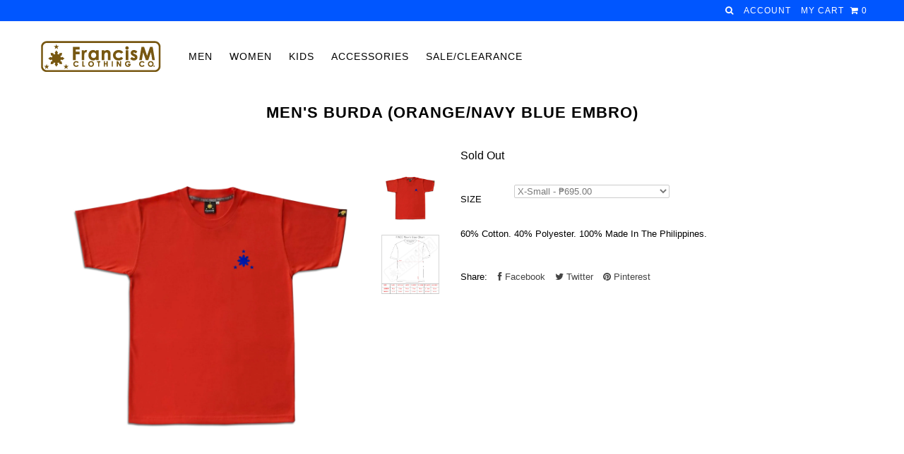

--- FILE ---
content_type: text/html; charset=utf-8
request_url: https://www.francismclothing.com/products/mens-burda-orange-navy-blue-embro
body_size: 15547
content:
<!DOCTYPE html>
<!--[if lt IE 7 ]><html class="ie ie6" lang="en"> <![endif]-->
<!--[if IE 7 ]><html class="ie ie7" lang="en"> <![endif]-->
<!--[if IE 8 ]><html class="ie ie8" lang="en"> <![endif]-->
<!--[if (gte IE 9)|!(IE)]><!--><html lang="en"> <!--<![endif]-->
<head>


  <meta charset="utf-8" />

    
  
  <link href='//fonts.googleapis.com/css?family=Arvo:400,700' rel='stylesheet' type='text/css'>
    

  
  
  <link href='//fonts.googleapis.com/css?family=Glegoo' rel='stylesheet' type='text/css'>
  

  
  
  <link href='//fonts.googleapis.com/css?family=Lato:300,400,700' rel='stylesheet' type='text/css'>
    

  
  
  <link href='//fonts.googleapis.com/css?family=Lobster' rel='stylesheet' type='text/css'>
     

  
  
  <link href='//fonts.googleapis.com/css?family=Lobster+Two:400,700' rel='stylesheet' type='text/css'>
     

  
  
  <link href='//fonts.googleapis.com/css?family=Montserrat:400,700' rel='stylesheet' type='text/css'>
    

  
  
  <link href='//fonts.googleapis.com/css?family=Noticia+Text:400,700' rel='stylesheet' type='text/css'>
       

  
  
  <link href='//fonts.googleapis.com/css?family=Open+Sans:400,300,700' rel='stylesheet' type='text/css'>
    

  
  
  <link href='//fonts.googleapis.com/css?family=Open+Sans+Condensed:300,700' rel='stylesheet' type='text/css'>
  

  
  
  <link href='//fonts.googleapis.com/css?family=Oswald:400,300,700' rel='stylesheet' type='text/css'>
  

  
  
  <link href='//fonts.googleapis.com/css?family=PT+Sans:400,700' rel='stylesheet' type='text/css'>
      

  
  
  <link href='//fonts.googleapis.com/css?family=PT+Sans+Narrow:400,700' rel='stylesheet' type='text/css'>
   

  
  
  <link href='//fonts.googleapis.com/css?family=Questrial' rel='stylesheet' type='text/css'>
     

  
  
  <link href='//fonts.googleapis.com/css?family=Raleway:400,300,700' rel='stylesheet' type='text/css'>
      

  
  
  <link href='http://fonts.googleapis.com/css?family=Roboto:400,500,300' rel='stylesheet' type='text/css'>
   

  
  
  <link href='http://fonts.googleapis.com/css?family=Josefin+Sans:400,600,700,300' rel='stylesheet' type='text/css'>
   

  
  
  <link href='http://fonts.googleapis.com/css?family=Source+Sans+Pro:400,600,300,700' rel='stylesheet' type='text/css'>
   
  

<meta property="og:type" content="product">
<meta property="og:title" content="Men&#39;s Burda (Orange/Navy Blue Embro)">
<meta property="og:url" content="https://www.francismclothing.com/products/mens-burda-orange-navy-blue-embro">
<meta property="og:description" content="60% Cotton. 40% Polyester. 100% Made In The Philippines.">

<meta property="og:image" content="http://www.francismclothing.com/cdn/shop/products/275165958_489646779318251_5348272135228260150_n_grande.jpg?v=1675324559">
<meta property="og:image:secure_url" content="https://www.francismclothing.com/cdn/shop/products/275165958_489646779318251_5348272135228260150_n_grande.jpg?v=1675324559">

<meta property="og:image" content="http://www.francismclothing.com/cdn/shop/products/menssizechart2020_6d918f93-3d15-442c-8db4-05d660f21b6c_grande.jpg?v=1675324559">
<meta property="og:image:secure_url" content="https://www.francismclothing.com/cdn/shop/products/menssizechart2020_6d918f93-3d15-442c-8db4-05d660f21b6c_grande.jpg?v=1675324559">

<meta property="og:price:amount" content="695.00">
<meta property="og:price:currency" content="PHP">

<meta property="og:site_name" content="FrancisM Clothing Company">



<meta name="twitter:card" content="summary">


<meta name="twitter:site" content="@FMCC_">


<meta name="twitter:title" content="Men&#39;s Burda (Orange/Navy Blue Embro)">
<meta name="twitter:description" content="60% Cotton. 40% Polyester. 100% Made In The Philippines.">
<meta name="twitter:image" content="https://www.francismclothing.com/cdn/shop/products/275165958_489646779318251_5348272135228260150_n_large.jpg?v=1675324559">
<meta name="twitter:image:width" content="480">
<meta name="twitter:image:height" content="480">


  <!-- Basic Page Needs
================================================== -->

  <title>
    Men&#39;s Burda (Orange/Navy Blue Embro) &ndash; FrancisM Clothing Company
  </title>
  
  <meta name="description" content="60% Cotton. 40% Polyester. 100% Made In The Philippines." />
  
  <link rel="canonical" href="https://www.francismclothing.com/products/mens-burda-orange-navy-blue-embro" />


  <!-- CSS
================================================== -->

  <link href="//www.francismclothing.com/cdn/shop/t/7/assets/stylesheet.css?v=148745612740268196681734507189" rel="stylesheet" type="text/css" media="all" />
  <link href="//www.francismclothing.com/cdn/shop/t/7/assets/custom.css?v=111603181540343972631475215758" rel="stylesheet" type="text/css" media="all" />
  <link href="//www.francismclothing.com/cdn/shop/t/7/assets/jquery.fs.selecter.css?v=45974897476158651341475215758" rel="stylesheet" type="text/css" media="all" />
  <link href="//www.francismclothing.com/cdn/shop/t/7/assets/font-awesome.css?v=56740405129602268521475215748" rel="stylesheet" type="text/css" media="all" />
  <link href="//www.francismclothing.com/cdn/shop/t/7/assets/queries.css?v=37663645954303274361477398698" rel="stylesheet" type="text/css" media="all" />
  <link href="//www.francismclothing.com/cdn/shop/t/7/assets/jquery.fancybox.css?v=17282548205603854811761099791" rel="stylesheet" type="text/css" media="all" />

  <!--[if IE 8 ]><link href="//www.francismclothing.com/cdn/shop/t/7/assets/ie8.css?v=83283943113059592831475215758" rel="stylesheet" type="text/css" media="all" /><![endif]-->

  <!--[if IE 7]>
<link href="//www.francismclothing.com/cdn/shop/t/7/assets/font-awesome-ie7.css?v=111952797986497000111475215747" rel="stylesheet" type="text/css" media="all" />
<![endif]-->

  <!-- JS
================================================== -->

  <script src="//ajax.googleapis.com/ajax/libs/jquery/1.10.2/jquery.min.js"></script>
  <script src="//www.francismclothing.com/cdn/shop/t/7/assets/theme.js?v=115616605655515942871475215759" type="text/javascript"></script> 
  <script src="//www.francismclothing.com/cdn/shopifycloud/storefront/assets/themes_support/option_selection-b017cd28.js" type="text/javascript"></script>  
  <script src="//www.francismclothing.com/cdn/shop/t/7/assets/jquery.fs.selecter.min.js?v=120738907725164342901475215751" type="text/javascript"></script>  

  

  
  <script src="//www.francismclothing.com/cdn/shop/t/7/assets/jquery.bxslider.min.js?v=80356390565452539891475215750" type="text/javascript"></script>
  

  <script src="//www.francismclothing.com/cdn/shop/t/7/assets/instafeed.js?v=120740920758463620701475215750" type="text/javascript"></script>


  <!--[if lt IE 9]>
<script src="//html5shim.googlecode.com/svn/trunk/html5.js"></script>
<![endif]-->

  <meta name="viewport" content="width=device-width, initial-scale=1">

  <!-- Favicons
================================================== -->

  <link rel="shortcut icon" href="//www.francismclothing.com/cdn/shop/t/7/assets/favicon.png?v=42291191269340692971475216872">

  

  <script>window.performance && window.performance.mark && window.performance.mark('shopify.content_for_header.start');</script><meta id="shopify-digital-wallet" name="shopify-digital-wallet" content="/948572/digital_wallets/dialog">
<meta name="shopify-checkout-api-token" content="9971744ed00a6d243a40997f8d2b0da1">
<meta id="in-context-paypal-metadata" data-shop-id="948572" data-venmo-supported="false" data-environment="production" data-locale="en_US" data-paypal-v4="true" data-currency="PHP">
<link rel="alternate" type="application/json+oembed" href="https://www.francismclothing.com/products/mens-burda-orange-navy-blue-embro.oembed">
<script async="async" src="/checkouts/internal/preloads.js?locale=en-PH"></script>
<script id="shopify-features" type="application/json">{"accessToken":"9971744ed00a6d243a40997f8d2b0da1","betas":["rich-media-storefront-analytics"],"domain":"www.francismclothing.com","predictiveSearch":true,"shopId":948572,"locale":"en"}</script>
<script>var Shopify = Shopify || {};
Shopify.shop = "fmcc.myshopify.com";
Shopify.locale = "en";
Shopify.currency = {"active":"PHP","rate":"1.0"};
Shopify.country = "PH";
Shopify.theme = {"name":"Icon","id":159161160,"schema_name":null,"schema_version":null,"theme_store_id":null,"role":"main"};
Shopify.theme.handle = "null";
Shopify.theme.style = {"id":null,"handle":null};
Shopify.cdnHost = "www.francismclothing.com/cdn";
Shopify.routes = Shopify.routes || {};
Shopify.routes.root = "/";</script>
<script type="module">!function(o){(o.Shopify=o.Shopify||{}).modules=!0}(window);</script>
<script>!function(o){function n(){var o=[];function n(){o.push(Array.prototype.slice.apply(arguments))}return n.q=o,n}var t=o.Shopify=o.Shopify||{};t.loadFeatures=n(),t.autoloadFeatures=n()}(window);</script>
<script id="shop-js-analytics" type="application/json">{"pageType":"product"}</script>
<script defer="defer" async type="module" src="//www.francismclothing.com/cdn/shopifycloud/shop-js/modules/v2/client.init-shop-cart-sync_IZsNAliE.en.esm.js"></script>
<script defer="defer" async type="module" src="//www.francismclothing.com/cdn/shopifycloud/shop-js/modules/v2/chunk.common_0OUaOowp.esm.js"></script>
<script type="module">
  await import("//www.francismclothing.com/cdn/shopifycloud/shop-js/modules/v2/client.init-shop-cart-sync_IZsNAliE.en.esm.js");
await import("//www.francismclothing.com/cdn/shopifycloud/shop-js/modules/v2/chunk.common_0OUaOowp.esm.js");

  window.Shopify.SignInWithShop?.initShopCartSync?.({"fedCMEnabled":true,"windoidEnabled":true});

</script>
<script>(function() {
  var isLoaded = false;
  function asyncLoad() {
    if (isLoaded) return;
    isLoaded = true;
    var urls = ["https:\/\/chimpstatic.com\/mcjs-connected\/js\/users\/2d942f6fcbe81e1de1570828a\/f99419480cb311e3341e6d96e.js?shop=fmcc.myshopify.com"];
    for (var i = 0; i < urls.length; i++) {
      var s = document.createElement('script');
      s.type = 'text/javascript';
      s.async = true;
      s.src = urls[i];
      var x = document.getElementsByTagName('script')[0];
      x.parentNode.insertBefore(s, x);
    }
  };
  if(window.attachEvent) {
    window.attachEvent('onload', asyncLoad);
  } else {
    window.addEventListener('load', asyncLoad, false);
  }
})();</script>
<script id="__st">var __st={"a":948572,"offset":28800,"reqid":"5d9a9611-6eb1-454b-aaab-f3721d981629-1768526311","pageurl":"www.francismclothing.com\/products\/mens-burda-orange-navy-blue-embro","u":"698d3ff274e0","p":"product","rtyp":"product","rid":6764884197434};</script>
<script>window.ShopifyPaypalV4VisibilityTracking = true;</script>
<script id="captcha-bootstrap">!function(){'use strict';const t='contact',e='account',n='new_comment',o=[[t,t],['blogs',n],['comments',n],[t,'customer']],c=[[e,'customer_login'],[e,'guest_login'],[e,'recover_customer_password'],[e,'create_customer']],r=t=>t.map((([t,e])=>`form[action*='/${t}']:not([data-nocaptcha='true']) input[name='form_type'][value='${e}']`)).join(','),a=t=>()=>t?[...document.querySelectorAll(t)].map((t=>t.form)):[];function s(){const t=[...o],e=r(t);return a(e)}const i='password',u='form_key',d=['recaptcha-v3-token','g-recaptcha-response','h-captcha-response',i],f=()=>{try{return window.sessionStorage}catch{return}},m='__shopify_v',_=t=>t.elements[u];function p(t,e,n=!1){try{const o=window.sessionStorage,c=JSON.parse(o.getItem(e)),{data:r}=function(t){const{data:e,action:n}=t;return t[m]||n?{data:e,action:n}:{data:t,action:n}}(c);for(const[e,n]of Object.entries(r))t.elements[e]&&(t.elements[e].value=n);n&&o.removeItem(e)}catch(o){console.error('form repopulation failed',{error:o})}}const l='form_type',E='cptcha';function T(t){t.dataset[E]=!0}const w=window,h=w.document,L='Shopify',v='ce_forms',y='captcha';let A=!1;((t,e)=>{const n=(g='f06e6c50-85a8-45c8-87d0-21a2b65856fe',I='https://cdn.shopify.com/shopifycloud/storefront-forms-hcaptcha/ce_storefront_forms_captcha_hcaptcha.v1.5.2.iife.js',D={infoText:'Protected by hCaptcha',privacyText:'Privacy',termsText:'Terms'},(t,e,n)=>{const o=w[L][v],c=o.bindForm;if(c)return c(t,g,e,D).then(n);var r;o.q.push([[t,g,e,D],n]),r=I,A||(h.body.append(Object.assign(h.createElement('script'),{id:'captcha-provider',async:!0,src:r})),A=!0)});var g,I,D;w[L]=w[L]||{},w[L][v]=w[L][v]||{},w[L][v].q=[],w[L][y]=w[L][y]||{},w[L][y].protect=function(t,e){n(t,void 0,e),T(t)},Object.freeze(w[L][y]),function(t,e,n,w,h,L){const[v,y,A,g]=function(t,e,n){const i=e?o:[],u=t?c:[],d=[...i,...u],f=r(d),m=r(i),_=r(d.filter((([t,e])=>n.includes(e))));return[a(f),a(m),a(_),s()]}(w,h,L),I=t=>{const e=t.target;return e instanceof HTMLFormElement?e:e&&e.form},D=t=>v().includes(t);t.addEventListener('submit',(t=>{const e=I(t);if(!e)return;const n=D(e)&&!e.dataset.hcaptchaBound&&!e.dataset.recaptchaBound,o=_(e),c=g().includes(e)&&(!o||!o.value);(n||c)&&t.preventDefault(),c&&!n&&(function(t){try{if(!f())return;!function(t){const e=f();if(!e)return;const n=_(t);if(!n)return;const o=n.value;o&&e.removeItem(o)}(t);const e=Array.from(Array(32),(()=>Math.random().toString(36)[2])).join('');!function(t,e){_(t)||t.append(Object.assign(document.createElement('input'),{type:'hidden',name:u})),t.elements[u].value=e}(t,e),function(t,e){const n=f();if(!n)return;const o=[...t.querySelectorAll(`input[type='${i}']`)].map((({name:t})=>t)),c=[...d,...o],r={};for(const[a,s]of new FormData(t).entries())c.includes(a)||(r[a]=s);n.setItem(e,JSON.stringify({[m]:1,action:t.action,data:r}))}(t,e)}catch(e){console.error('failed to persist form',e)}}(e),e.submit())}));const S=(t,e)=>{t&&!t.dataset[E]&&(n(t,e.some((e=>e===t))),T(t))};for(const o of['focusin','change'])t.addEventListener(o,(t=>{const e=I(t);D(e)&&S(e,y())}));const B=e.get('form_key'),M=e.get(l),P=B&&M;t.addEventListener('DOMContentLoaded',(()=>{const t=y();if(P)for(const e of t)e.elements[l].value===M&&p(e,B);[...new Set([...A(),...v().filter((t=>'true'===t.dataset.shopifyCaptcha))])].forEach((e=>S(e,t)))}))}(h,new URLSearchParams(w.location.search),n,t,e,['guest_login'])})(!0,!0)}();</script>
<script integrity="sha256-4kQ18oKyAcykRKYeNunJcIwy7WH5gtpwJnB7kiuLZ1E=" data-source-attribution="shopify.loadfeatures" defer="defer" src="//www.francismclothing.com/cdn/shopifycloud/storefront/assets/storefront/load_feature-a0a9edcb.js" crossorigin="anonymous"></script>
<script data-source-attribution="shopify.dynamic_checkout.dynamic.init">var Shopify=Shopify||{};Shopify.PaymentButton=Shopify.PaymentButton||{isStorefrontPortableWallets:!0,init:function(){window.Shopify.PaymentButton.init=function(){};var t=document.createElement("script");t.src="https://www.francismclothing.com/cdn/shopifycloud/portable-wallets/latest/portable-wallets.en.js",t.type="module",document.head.appendChild(t)}};
</script>
<script data-source-attribution="shopify.dynamic_checkout.buyer_consent">
  function portableWalletsHideBuyerConsent(e){var t=document.getElementById("shopify-buyer-consent"),n=document.getElementById("shopify-subscription-policy-button");t&&n&&(t.classList.add("hidden"),t.setAttribute("aria-hidden","true"),n.removeEventListener("click",e))}function portableWalletsShowBuyerConsent(e){var t=document.getElementById("shopify-buyer-consent"),n=document.getElementById("shopify-subscription-policy-button");t&&n&&(t.classList.remove("hidden"),t.removeAttribute("aria-hidden"),n.addEventListener("click",e))}window.Shopify?.PaymentButton&&(window.Shopify.PaymentButton.hideBuyerConsent=portableWalletsHideBuyerConsent,window.Shopify.PaymentButton.showBuyerConsent=portableWalletsShowBuyerConsent);
</script>
<script data-source-attribution="shopify.dynamic_checkout.cart.bootstrap">document.addEventListener("DOMContentLoaded",(function(){function t(){return document.querySelector("shopify-accelerated-checkout-cart, shopify-accelerated-checkout")}if(t())Shopify.PaymentButton.init();else{new MutationObserver((function(e,n){t()&&(Shopify.PaymentButton.init(),n.disconnect())})).observe(document.body,{childList:!0,subtree:!0})}}));
</script>
<link id="shopify-accelerated-checkout-styles" rel="stylesheet" media="screen" href="https://www.francismclothing.com/cdn/shopifycloud/portable-wallets/latest/accelerated-checkout-backwards-compat.css" crossorigin="anonymous">
<style id="shopify-accelerated-checkout-cart">
        #shopify-buyer-consent {
  margin-top: 1em;
  display: inline-block;
  width: 100%;
}

#shopify-buyer-consent.hidden {
  display: none;
}

#shopify-subscription-policy-button {
  background: none;
  border: none;
  padding: 0;
  text-decoration: underline;
  font-size: inherit;
  cursor: pointer;
}

#shopify-subscription-policy-button::before {
  box-shadow: none;
}

      </style>

<script>window.performance && window.performance.mark && window.performance.mark('shopify.content_for_header.end');</script>



  <link rel="next" href="/next"/>
  <link rel="prev" href="/prev"/>



  <script type="text/javascript">

    $(window).load(function() {  
      $('.ci').matchHeight();

    });
  </script>  

    <!-- MediaElement
================================================== -->
  
  <script src="build/jquery.js"></script>
<script src="build/mediaelement-and-player.min.js"></script>
<link rel="stylesheet" href="build/mediaelementplayer.css" />
  
  <script src="build/custom.js">
    
  $(document).ready(function(){$('video,audio').mediaelementplayer();
                              
   });
  </script>
 
<script>
$(function(){
    $('audio,video').mediaelementplayer({
        loop: true,
        shuffle: true,
        playlist: true,
        audioHeight: 30,
        playlistposition: 'bottom',
        features: ['playlistfeature', 'prevtrack', 'playpause', 'nexttrack', 'loop', 'shuffle', 'playlist', 'current', 'progress', 'duration', 'volume'],
    });
});
</script>
  
<link href="https://monorail-edge.shopifysvc.com" rel="dns-prefetch">
<script>(function(){if ("sendBeacon" in navigator && "performance" in window) {try {var session_token_from_headers = performance.getEntriesByType('navigation')[0].serverTiming.find(x => x.name == '_s').description;} catch {var session_token_from_headers = undefined;}var session_cookie_matches = document.cookie.match(/_shopify_s=([^;]*)/);var session_token_from_cookie = session_cookie_matches && session_cookie_matches.length === 2 ? session_cookie_matches[1] : "";var session_token = session_token_from_headers || session_token_from_cookie || "";function handle_abandonment_event(e) {var entries = performance.getEntries().filter(function(entry) {return /monorail-edge.shopifysvc.com/.test(entry.name);});if (!window.abandonment_tracked && entries.length === 0) {window.abandonment_tracked = true;var currentMs = Date.now();var navigation_start = performance.timing.navigationStart;var payload = {shop_id: 948572,url: window.location.href,navigation_start,duration: currentMs - navigation_start,session_token,page_type: "product"};window.navigator.sendBeacon("https://monorail-edge.shopifysvc.com/v1/produce", JSON.stringify({schema_id: "online_store_buyer_site_abandonment/1.1",payload: payload,metadata: {event_created_at_ms: currentMs,event_sent_at_ms: currentMs}}));}}window.addEventListener('pagehide', handle_abandonment_event);}}());</script>
<script id="web-pixels-manager-setup">(function e(e,d,r,n,o){if(void 0===o&&(o={}),!Boolean(null===(a=null===(i=window.Shopify)||void 0===i?void 0:i.analytics)||void 0===a?void 0:a.replayQueue)){var i,a;window.Shopify=window.Shopify||{};var t=window.Shopify;t.analytics=t.analytics||{};var s=t.analytics;s.replayQueue=[],s.publish=function(e,d,r){return s.replayQueue.push([e,d,r]),!0};try{self.performance.mark("wpm:start")}catch(e){}var l=function(){var e={modern:/Edge?\/(1{2}[4-9]|1[2-9]\d|[2-9]\d{2}|\d{4,})\.\d+(\.\d+|)|Firefox\/(1{2}[4-9]|1[2-9]\d|[2-9]\d{2}|\d{4,})\.\d+(\.\d+|)|Chrom(ium|e)\/(9{2}|\d{3,})\.\d+(\.\d+|)|(Maci|X1{2}).+ Version\/(15\.\d+|(1[6-9]|[2-9]\d|\d{3,})\.\d+)([,.]\d+|)( \(\w+\)|)( Mobile\/\w+|) Safari\/|Chrome.+OPR\/(9{2}|\d{3,})\.\d+\.\d+|(CPU[ +]OS|iPhone[ +]OS|CPU[ +]iPhone|CPU IPhone OS|CPU iPad OS)[ +]+(15[._]\d+|(1[6-9]|[2-9]\d|\d{3,})[._]\d+)([._]\d+|)|Android:?[ /-](13[3-9]|1[4-9]\d|[2-9]\d{2}|\d{4,})(\.\d+|)(\.\d+|)|Android.+Firefox\/(13[5-9]|1[4-9]\d|[2-9]\d{2}|\d{4,})\.\d+(\.\d+|)|Android.+Chrom(ium|e)\/(13[3-9]|1[4-9]\d|[2-9]\d{2}|\d{4,})\.\d+(\.\d+|)|SamsungBrowser\/([2-9]\d|\d{3,})\.\d+/,legacy:/Edge?\/(1[6-9]|[2-9]\d|\d{3,})\.\d+(\.\d+|)|Firefox\/(5[4-9]|[6-9]\d|\d{3,})\.\d+(\.\d+|)|Chrom(ium|e)\/(5[1-9]|[6-9]\d|\d{3,})\.\d+(\.\d+|)([\d.]+$|.*Safari\/(?![\d.]+ Edge\/[\d.]+$))|(Maci|X1{2}).+ Version\/(10\.\d+|(1[1-9]|[2-9]\d|\d{3,})\.\d+)([,.]\d+|)( \(\w+\)|)( Mobile\/\w+|) Safari\/|Chrome.+OPR\/(3[89]|[4-9]\d|\d{3,})\.\d+\.\d+|(CPU[ +]OS|iPhone[ +]OS|CPU[ +]iPhone|CPU IPhone OS|CPU iPad OS)[ +]+(10[._]\d+|(1[1-9]|[2-9]\d|\d{3,})[._]\d+)([._]\d+|)|Android:?[ /-](13[3-9]|1[4-9]\d|[2-9]\d{2}|\d{4,})(\.\d+|)(\.\d+|)|Mobile Safari.+OPR\/([89]\d|\d{3,})\.\d+\.\d+|Android.+Firefox\/(13[5-9]|1[4-9]\d|[2-9]\d{2}|\d{4,})\.\d+(\.\d+|)|Android.+Chrom(ium|e)\/(13[3-9]|1[4-9]\d|[2-9]\d{2}|\d{4,})\.\d+(\.\d+|)|Android.+(UC? ?Browser|UCWEB|U3)[ /]?(15\.([5-9]|\d{2,})|(1[6-9]|[2-9]\d|\d{3,})\.\d+)\.\d+|SamsungBrowser\/(5\.\d+|([6-9]|\d{2,})\.\d+)|Android.+MQ{2}Browser\/(14(\.(9|\d{2,})|)|(1[5-9]|[2-9]\d|\d{3,})(\.\d+|))(\.\d+|)|K[Aa][Ii]OS\/(3\.\d+|([4-9]|\d{2,})\.\d+)(\.\d+|)/},d=e.modern,r=e.legacy,n=navigator.userAgent;return n.match(d)?"modern":n.match(r)?"legacy":"unknown"}(),u="modern"===l?"modern":"legacy",c=(null!=n?n:{modern:"",legacy:""})[u],f=function(e){return[e.baseUrl,"/wpm","/b",e.hashVersion,"modern"===e.buildTarget?"m":"l",".js"].join("")}({baseUrl:d,hashVersion:r,buildTarget:u}),m=function(e){var d=e.version,r=e.bundleTarget,n=e.surface,o=e.pageUrl,i=e.monorailEndpoint;return{emit:function(e){var a=e.status,t=e.errorMsg,s=(new Date).getTime(),l=JSON.stringify({metadata:{event_sent_at_ms:s},events:[{schema_id:"web_pixels_manager_load/3.1",payload:{version:d,bundle_target:r,page_url:o,status:a,surface:n,error_msg:t},metadata:{event_created_at_ms:s}}]});if(!i)return console&&console.warn&&console.warn("[Web Pixels Manager] No Monorail endpoint provided, skipping logging."),!1;try{return self.navigator.sendBeacon.bind(self.navigator)(i,l)}catch(e){}var u=new XMLHttpRequest;try{return u.open("POST",i,!0),u.setRequestHeader("Content-Type","text/plain"),u.send(l),!0}catch(e){return console&&console.warn&&console.warn("[Web Pixels Manager] Got an unhandled error while logging to Monorail."),!1}}}}({version:r,bundleTarget:l,surface:e.surface,pageUrl:self.location.href,monorailEndpoint:e.monorailEndpoint});try{o.browserTarget=l,function(e){var d=e.src,r=e.async,n=void 0===r||r,o=e.onload,i=e.onerror,a=e.sri,t=e.scriptDataAttributes,s=void 0===t?{}:t,l=document.createElement("script"),u=document.querySelector("head"),c=document.querySelector("body");if(l.async=n,l.src=d,a&&(l.integrity=a,l.crossOrigin="anonymous"),s)for(var f in s)if(Object.prototype.hasOwnProperty.call(s,f))try{l.dataset[f]=s[f]}catch(e){}if(o&&l.addEventListener("load",o),i&&l.addEventListener("error",i),u)u.appendChild(l);else{if(!c)throw new Error("Did not find a head or body element to append the script");c.appendChild(l)}}({src:f,async:!0,onload:function(){if(!function(){var e,d;return Boolean(null===(d=null===(e=window.Shopify)||void 0===e?void 0:e.analytics)||void 0===d?void 0:d.initialized)}()){var d=window.webPixelsManager.init(e)||void 0;if(d){var r=window.Shopify.analytics;r.replayQueue.forEach((function(e){var r=e[0],n=e[1],o=e[2];d.publishCustomEvent(r,n,o)})),r.replayQueue=[],r.publish=d.publishCustomEvent,r.visitor=d.visitor,r.initialized=!0}}},onerror:function(){return m.emit({status:"failed",errorMsg:"".concat(f," has failed to load")})},sri:function(e){var d=/^sha384-[A-Za-z0-9+/=]+$/;return"string"==typeof e&&d.test(e)}(c)?c:"",scriptDataAttributes:o}),m.emit({status:"loading"})}catch(e){m.emit({status:"failed",errorMsg:(null==e?void 0:e.message)||"Unknown error"})}}})({shopId: 948572,storefrontBaseUrl: "https://www.francismclothing.com",extensionsBaseUrl: "https://extensions.shopifycdn.com/cdn/shopifycloud/web-pixels-manager",monorailEndpoint: "https://monorail-edge.shopifysvc.com/unstable/produce_batch",surface: "storefront-renderer",enabledBetaFlags: ["2dca8a86"],webPixelsConfigList: [{"id":"shopify-app-pixel","configuration":"{}","eventPayloadVersion":"v1","runtimeContext":"STRICT","scriptVersion":"0450","apiClientId":"shopify-pixel","type":"APP","privacyPurposes":["ANALYTICS","MARKETING"]},{"id":"shopify-custom-pixel","eventPayloadVersion":"v1","runtimeContext":"LAX","scriptVersion":"0450","apiClientId":"shopify-pixel","type":"CUSTOM","privacyPurposes":["ANALYTICS","MARKETING"]}],isMerchantRequest: false,initData: {"shop":{"name":"FrancisM Clothing Company","paymentSettings":{"currencyCode":"PHP"},"myshopifyDomain":"fmcc.myshopify.com","countryCode":"PH","storefrontUrl":"https:\/\/www.francismclothing.com"},"customer":null,"cart":null,"checkout":null,"productVariants":[{"price":{"amount":695.0,"currencyCode":"PHP"},"product":{"title":"Men's Burda (Orange\/Navy Blue Embro)","vendor":"FrancisM Clothing Company","id":"6764884197434","untranslatedTitle":"Men's Burda (Orange\/Navy Blue Embro)","url":"\/products\/mens-burda-orange-navy-blue-embro","type":"T-Shirt"},"id":"39572838383674","image":{"src":"\/\/www.francismclothing.com\/cdn\/shop\/products\/275165958_489646779318251_5348272135228260150_n.jpg?v=1675324559"},"sku":"","title":"X-Small","untranslatedTitle":"X-Small"},{"price":{"amount":695.0,"currencyCode":"PHP"},"product":{"title":"Men's Burda (Orange\/Navy Blue Embro)","vendor":"FrancisM Clothing Company","id":"6764884197434","untranslatedTitle":"Men's Burda (Orange\/Navy Blue Embro)","url":"\/products\/mens-burda-orange-navy-blue-embro","type":"T-Shirt"},"id":"39572838416442","image":{"src":"\/\/www.francismclothing.com\/cdn\/shop\/products\/275165958_489646779318251_5348272135228260150_n.jpg?v=1675324559"},"sku":"","title":"Small","untranslatedTitle":"Small"},{"price":{"amount":695.0,"currencyCode":"PHP"},"product":{"title":"Men's Burda (Orange\/Navy Blue Embro)","vendor":"FrancisM Clothing Company","id":"6764884197434","untranslatedTitle":"Men's Burda (Orange\/Navy Blue Embro)","url":"\/products\/mens-burda-orange-navy-blue-embro","type":"T-Shirt"},"id":"39572838449210","image":{"src":"\/\/www.francismclothing.com\/cdn\/shop\/products\/275165958_489646779318251_5348272135228260150_n.jpg?v=1675324559"},"sku":"","title":"Medium","untranslatedTitle":"Medium"},{"price":{"amount":695.0,"currencyCode":"PHP"},"product":{"title":"Men's Burda (Orange\/Navy Blue Embro)","vendor":"FrancisM Clothing Company","id":"6764884197434","untranslatedTitle":"Men's Burda (Orange\/Navy Blue Embro)","url":"\/products\/mens-burda-orange-navy-blue-embro","type":"T-Shirt"},"id":"39572838481978","image":{"src":"\/\/www.francismclothing.com\/cdn\/shop\/products\/275165958_489646779318251_5348272135228260150_n.jpg?v=1675324559"},"sku":"","title":"Large","untranslatedTitle":"Large"},{"price":{"amount":695.0,"currencyCode":"PHP"},"product":{"title":"Men's Burda (Orange\/Navy Blue Embro)","vendor":"FrancisM Clothing Company","id":"6764884197434","untranslatedTitle":"Men's Burda (Orange\/Navy Blue Embro)","url":"\/products\/mens-burda-orange-navy-blue-embro","type":"T-Shirt"},"id":"39572838514746","image":{"src":"\/\/www.francismclothing.com\/cdn\/shop\/products\/275165958_489646779318251_5348272135228260150_n.jpg?v=1675324559"},"sku":"","title":"X-Large","untranslatedTitle":"X-Large"},{"price":{"amount":695.0,"currencyCode":"PHP"},"product":{"title":"Men's Burda (Orange\/Navy Blue Embro)","vendor":"FrancisM Clothing Company","id":"6764884197434","untranslatedTitle":"Men's Burda (Orange\/Navy Blue Embro)","url":"\/products\/mens-burda-orange-navy-blue-embro","type":"T-Shirt"},"id":"39572838547514","image":{"src":"\/\/www.francismclothing.com\/cdn\/shop\/products\/275165958_489646779318251_5348272135228260150_n.jpg?v=1675324559"},"sku":"","title":"2X-Large","untranslatedTitle":"2X-Large"},{"price":{"amount":695.0,"currencyCode":"PHP"},"product":{"title":"Men's Burda (Orange\/Navy Blue Embro)","vendor":"FrancisM Clothing Company","id":"6764884197434","untranslatedTitle":"Men's Burda (Orange\/Navy Blue Embro)","url":"\/products\/mens-burda-orange-navy-blue-embro","type":"T-Shirt"},"id":"39572838580282","image":{"src":"\/\/www.francismclothing.com\/cdn\/shop\/products\/275165958_489646779318251_5348272135228260150_n.jpg?v=1675324559"},"sku":"","title":"3X-Large","untranslatedTitle":"3X-Large"},{"price":{"amount":695.0,"currencyCode":"PHP"},"product":{"title":"Men's Burda (Orange\/Navy Blue Embro)","vendor":"FrancisM Clothing Company","id":"6764884197434","untranslatedTitle":"Men's Burda (Orange\/Navy Blue Embro)","url":"\/products\/mens-burda-orange-navy-blue-embro","type":"T-Shirt"},"id":"39572838613050","image":{"src":"\/\/www.francismclothing.com\/cdn\/shop\/products\/275165958_489646779318251_5348272135228260150_n.jpg?v=1675324559"},"sku":"","title":"4X-Large","untranslatedTitle":"4X-Large"}],"purchasingCompany":null},},"https://www.francismclothing.com/cdn","fcfee988w5aeb613cpc8e4bc33m6693e112",{"modern":"","legacy":""},{"shopId":"948572","storefrontBaseUrl":"https:\/\/www.francismclothing.com","extensionBaseUrl":"https:\/\/extensions.shopifycdn.com\/cdn\/shopifycloud\/web-pixels-manager","surface":"storefront-renderer","enabledBetaFlags":"[\"2dca8a86\"]","isMerchantRequest":"false","hashVersion":"fcfee988w5aeb613cpc8e4bc33m6693e112","publish":"custom","events":"[[\"page_viewed\",{}],[\"product_viewed\",{\"productVariant\":{\"price\":{\"amount\":695.0,\"currencyCode\":\"PHP\"},\"product\":{\"title\":\"Men's Burda (Orange\/Navy Blue Embro)\",\"vendor\":\"FrancisM Clothing Company\",\"id\":\"6764884197434\",\"untranslatedTitle\":\"Men's Burda (Orange\/Navy Blue Embro)\",\"url\":\"\/products\/mens-burda-orange-navy-blue-embro\",\"type\":\"T-Shirt\"},\"id\":\"39572838383674\",\"image\":{\"src\":\"\/\/www.francismclothing.com\/cdn\/shop\/products\/275165958_489646779318251_5348272135228260150_n.jpg?v=1675324559\"},\"sku\":\"\",\"title\":\"X-Small\",\"untranslatedTitle\":\"X-Small\"}}]]"});</script><script>
  window.ShopifyAnalytics = window.ShopifyAnalytics || {};
  window.ShopifyAnalytics.meta = window.ShopifyAnalytics.meta || {};
  window.ShopifyAnalytics.meta.currency = 'PHP';
  var meta = {"product":{"id":6764884197434,"gid":"gid:\/\/shopify\/Product\/6764884197434","vendor":"FrancisM Clothing Company","type":"T-Shirt","handle":"mens-burda-orange-navy-blue-embro","variants":[{"id":39572838383674,"price":69500,"name":"Men's Burda (Orange\/Navy Blue Embro) - X-Small","public_title":"X-Small","sku":""},{"id":39572838416442,"price":69500,"name":"Men's Burda (Orange\/Navy Blue Embro) - Small","public_title":"Small","sku":""},{"id":39572838449210,"price":69500,"name":"Men's Burda (Orange\/Navy Blue Embro) - Medium","public_title":"Medium","sku":""},{"id":39572838481978,"price":69500,"name":"Men's Burda (Orange\/Navy Blue Embro) - Large","public_title":"Large","sku":""},{"id":39572838514746,"price":69500,"name":"Men's Burda (Orange\/Navy Blue Embro) - X-Large","public_title":"X-Large","sku":""},{"id":39572838547514,"price":69500,"name":"Men's Burda (Orange\/Navy Blue Embro) - 2X-Large","public_title":"2X-Large","sku":""},{"id":39572838580282,"price":69500,"name":"Men's Burda (Orange\/Navy Blue Embro) - 3X-Large","public_title":"3X-Large","sku":""},{"id":39572838613050,"price":69500,"name":"Men's Burda (Orange\/Navy Blue Embro) - 4X-Large","public_title":"4X-Large","sku":""}],"remote":false},"page":{"pageType":"product","resourceType":"product","resourceId":6764884197434,"requestId":"5d9a9611-6eb1-454b-aaab-f3721d981629-1768526311"}};
  for (var attr in meta) {
    window.ShopifyAnalytics.meta[attr] = meta[attr];
  }
</script>
<script class="analytics">
  (function () {
    var customDocumentWrite = function(content) {
      var jquery = null;

      if (window.jQuery) {
        jquery = window.jQuery;
      } else if (window.Checkout && window.Checkout.$) {
        jquery = window.Checkout.$;
      }

      if (jquery) {
        jquery('body').append(content);
      }
    };

    var hasLoggedConversion = function(token) {
      if (token) {
        return document.cookie.indexOf('loggedConversion=' + token) !== -1;
      }
      return false;
    }

    var setCookieIfConversion = function(token) {
      if (token) {
        var twoMonthsFromNow = new Date(Date.now());
        twoMonthsFromNow.setMonth(twoMonthsFromNow.getMonth() + 2);

        document.cookie = 'loggedConversion=' + token + '; expires=' + twoMonthsFromNow;
      }
    }

    var trekkie = window.ShopifyAnalytics.lib = window.trekkie = window.trekkie || [];
    if (trekkie.integrations) {
      return;
    }
    trekkie.methods = [
      'identify',
      'page',
      'ready',
      'track',
      'trackForm',
      'trackLink'
    ];
    trekkie.factory = function(method) {
      return function() {
        var args = Array.prototype.slice.call(arguments);
        args.unshift(method);
        trekkie.push(args);
        return trekkie;
      };
    };
    for (var i = 0; i < trekkie.methods.length; i++) {
      var key = trekkie.methods[i];
      trekkie[key] = trekkie.factory(key);
    }
    trekkie.load = function(config) {
      trekkie.config = config || {};
      trekkie.config.initialDocumentCookie = document.cookie;
      var first = document.getElementsByTagName('script')[0];
      var script = document.createElement('script');
      script.type = 'text/javascript';
      script.onerror = function(e) {
        var scriptFallback = document.createElement('script');
        scriptFallback.type = 'text/javascript';
        scriptFallback.onerror = function(error) {
                var Monorail = {
      produce: function produce(monorailDomain, schemaId, payload) {
        var currentMs = new Date().getTime();
        var event = {
          schema_id: schemaId,
          payload: payload,
          metadata: {
            event_created_at_ms: currentMs,
            event_sent_at_ms: currentMs
          }
        };
        return Monorail.sendRequest("https://" + monorailDomain + "/v1/produce", JSON.stringify(event));
      },
      sendRequest: function sendRequest(endpointUrl, payload) {
        // Try the sendBeacon API
        if (window && window.navigator && typeof window.navigator.sendBeacon === 'function' && typeof window.Blob === 'function' && !Monorail.isIos12()) {
          var blobData = new window.Blob([payload], {
            type: 'text/plain'
          });

          if (window.navigator.sendBeacon(endpointUrl, blobData)) {
            return true;
          } // sendBeacon was not successful

        } // XHR beacon

        var xhr = new XMLHttpRequest();

        try {
          xhr.open('POST', endpointUrl);
          xhr.setRequestHeader('Content-Type', 'text/plain');
          xhr.send(payload);
        } catch (e) {
          console.log(e);
        }

        return false;
      },
      isIos12: function isIos12() {
        return window.navigator.userAgent.lastIndexOf('iPhone; CPU iPhone OS 12_') !== -1 || window.navigator.userAgent.lastIndexOf('iPad; CPU OS 12_') !== -1;
      }
    };
    Monorail.produce('monorail-edge.shopifysvc.com',
      'trekkie_storefront_load_errors/1.1',
      {shop_id: 948572,
      theme_id: 159161160,
      app_name: "storefront",
      context_url: window.location.href,
      source_url: "//www.francismclothing.com/cdn/s/trekkie.storefront.cd680fe47e6c39ca5d5df5f0a32d569bc48c0f27.min.js"});

        };
        scriptFallback.async = true;
        scriptFallback.src = '//www.francismclothing.com/cdn/s/trekkie.storefront.cd680fe47e6c39ca5d5df5f0a32d569bc48c0f27.min.js';
        first.parentNode.insertBefore(scriptFallback, first);
      };
      script.async = true;
      script.src = '//www.francismclothing.com/cdn/s/trekkie.storefront.cd680fe47e6c39ca5d5df5f0a32d569bc48c0f27.min.js';
      first.parentNode.insertBefore(script, first);
    };
    trekkie.load(
      {"Trekkie":{"appName":"storefront","development":false,"defaultAttributes":{"shopId":948572,"isMerchantRequest":null,"themeId":159161160,"themeCityHash":"14206529698063231826","contentLanguage":"en","currency":"PHP","eventMetadataId":"5bc5d39d-7cd8-4344-94dd-f970f43531d1"},"isServerSideCookieWritingEnabled":true,"monorailRegion":"shop_domain","enabledBetaFlags":["65f19447"]},"Session Attribution":{},"S2S":{"facebookCapiEnabled":false,"source":"trekkie-storefront-renderer","apiClientId":580111}}
    );

    var loaded = false;
    trekkie.ready(function() {
      if (loaded) return;
      loaded = true;

      window.ShopifyAnalytics.lib = window.trekkie;

      var originalDocumentWrite = document.write;
      document.write = customDocumentWrite;
      try { window.ShopifyAnalytics.merchantGoogleAnalytics.call(this); } catch(error) {};
      document.write = originalDocumentWrite;

      window.ShopifyAnalytics.lib.page(null,{"pageType":"product","resourceType":"product","resourceId":6764884197434,"requestId":"5d9a9611-6eb1-454b-aaab-f3721d981629-1768526311","shopifyEmitted":true});

      var match = window.location.pathname.match(/checkouts\/(.+)\/(thank_you|post_purchase)/)
      var token = match? match[1]: undefined;
      if (!hasLoggedConversion(token)) {
        setCookieIfConversion(token);
        window.ShopifyAnalytics.lib.track("Viewed Product",{"currency":"PHP","variantId":39572838383674,"productId":6764884197434,"productGid":"gid:\/\/shopify\/Product\/6764884197434","name":"Men's Burda (Orange\/Navy Blue Embro) - X-Small","price":"695.00","sku":"","brand":"FrancisM Clothing Company","variant":"X-Small","category":"T-Shirt","nonInteraction":true,"remote":false},undefined,undefined,{"shopifyEmitted":true});
      window.ShopifyAnalytics.lib.track("monorail:\/\/trekkie_storefront_viewed_product\/1.1",{"currency":"PHP","variantId":39572838383674,"productId":6764884197434,"productGid":"gid:\/\/shopify\/Product\/6764884197434","name":"Men's Burda (Orange\/Navy Blue Embro) - X-Small","price":"695.00","sku":"","brand":"FrancisM Clothing Company","variant":"X-Small","category":"T-Shirt","nonInteraction":true,"remote":false,"referer":"https:\/\/www.francismclothing.com\/products\/mens-burda-orange-navy-blue-embro"});
      }
    });


        var eventsListenerScript = document.createElement('script');
        eventsListenerScript.async = true;
        eventsListenerScript.src = "//www.francismclothing.com/cdn/shopifycloud/storefront/assets/shop_events_listener-3da45d37.js";
        document.getElementsByTagName('head')[0].appendChild(eventsListenerScript);

})();</script>
<script
  defer
  src="https://www.francismclothing.com/cdn/shopifycloud/perf-kit/shopify-perf-kit-3.0.3.min.js"
  data-application="storefront-renderer"
  data-shop-id="948572"
  data-render-region="gcp-us-central1"
  data-page-type="product"
  data-theme-instance-id="159161160"
  data-theme-name=""
  data-theme-version=""
  data-monorail-region="shop_domain"
  data-resource-timing-sampling-rate="10"
  data-shs="true"
  data-shs-beacon="true"
  data-shs-export-with-fetch="true"
  data-shs-logs-sample-rate="1"
  data-shs-beacon-endpoint="https://www.francismclothing.com/api/collect"
></script>
</head>


<body class="gridlock shifter product">
  <div class="shifter-page">  


    <div class="page-wrap">
      <header class="scrollheader">
        
        <div class="bannertop gridlock-fluid">
          <div class="row">
            

            <ul id="cart" class="desktop-3 tablet-3 mobile-hide right">                  
              <li class="seeks"><a id="inline" href="#search_popup" class="open_popup"><i class="icon-search"></i></a>
                </li>
              
              <li class="cust">
                
                <a href="/account/login">Account</a>
                
              </li>
              
              <li><a href="/cart"><span class="cart-words">My Cart</span>&nbsp;<i class="icon-shopping-cart"></i> <span class="item_count">0</span></a>       
            </ul>

            <!-- Shown on Mobile Only -->
<ul id="cart" class="mobile-3 mobile-only">                  
  <li class="seeks"><a id="inline" href="#search_popup" class="open_popup"><i class="icon-search"></i></a>
    </li>
  
  <li class="cust">
    
    <a href="/account/login">Account</a>
    
  </li>
  
  <li><a href="/cart"><span class="cart-words">My Cart</span>&nbsp;<i class="icon-shopping-cart"></i> <span class="item_count">0</span></a></li>       
  <li class="wider"><span class="shifter-handle">Menu</span></li>
</ul>  

          </div>
        </div> 
         
        <div id="navigation" class="gridlock-fluid">
          <div class="row">
            <div class="nav-container desktop-12 tablet-6 mobile-3">
              <div id="logo" class="mobile-3">       
                
                <a href="/"><img src="//www.francismclothing.com/cdn/shop/t/7/assets/logo.png?v=162438368224993444151475216872" alt="FrancisM Clothing Company" style="border: 0;"/></a>
                     
              </div> 

              <nav>
                <ul id="main-nav" role="navigation"> 
                  
                  
 


<li><a href="/collections/mens" title="">Men</a></li>

                  
                  
 


<li><a href="/collections/women" title="">Women</a></li>

                  
                  
 


<li><a href="/collections/kids" title="">Kids</a></li>

                  
                  
 


<li><a href="/collections/accessories" title="">Accessories</a></li>

                  
                  
 


<li><a href="/collections/sale" title="">Sale/Clearance</a></li>

                  
                </ul>        
              </nav>
            </div>

          </div>  
        </div>
      </header>
      <div id="phantom"></div>
      
      
      <div id="content" class="row">	
        	
        <div itemscope itemtype="http://schema.org/Product" id="product-6764884197434" class="product-page">

  <meta itemprop="url" content="https://www.francismclothing.com/products/mens-burda-orange-navy-blue-embro">
  <meta itemprop="image" content="//www.francismclothing.com/cdn/shop/products/275165958_489646779318251_5348272135228260150_n_grande.jpg?v=1675324559">

  <div class="section-title">
    <h1 class="desktop-12 mobile-3" itemprop="name">Men's Burda (Orange/Navy Blue Embro)</h1>
  </div>  

  
  <div class="clear"></div>

  <div class="mobile-hide">
  
  </div>


  <div id="bside" class="desktop-12 tablet-6 mobile-3">
    <div id="product-photos" class="desktop-6 mobile-3">

      

      <div id="bigimage-6764884197434" class="desktop-10">
        <img id="6764884197434" data-image-id="" src="//www.francismclothing.com/cdn/shop/products/275165958_489646779318251_5348272135228260150_n.jpg?v=1675324559" alt='' title="Men's Burda (Orange/Navy Blue Embro)"/>
      </div>

       
      <div class="desktop-2">   
        <div class="thumbnail-slider">
          
          <div class="slide">
            <a href="//www.francismclothing.com/cdn/shop/products/275165958_489646779318251_5348272135228260150_n.jpg?v=1675324559" data-image-id="28933871534138" class="clicker-6764884197434">
              <img class="thumbnail" src="//www.francismclothing.com/cdn/shop/products/275165958_489646779318251_5348272135228260150_n.jpg?v=1675324559" data-image-id="28933871534138" alt="Men&#39;s Burda (Orange/Navy Blue Embro)" data-image-id="28933871534138" />
            </a>
          </div>
          
          <div class="slide">
            <a href="//www.francismclothing.com/cdn/shop/products/menssizechart2020_6d918f93-3d15-442c-8db4-05d660f21b6c.jpg?v=1675324559" data-image-id="28480471662650" class="clicker-6764884197434">
              <img class="thumbnail" src="//www.francismclothing.com/cdn/shop/products/menssizechart2020_6d918f93-3d15-442c-8db4-05d660f21b6c.jpg?v=1675324559" data-image-id="28480471662650" alt="Men&#39;s Burda (Orange/Navy Blue Embro)" data-image-id="28480471662650" />
            </a>
          </div>
          
        </div>
      </div>        
      



    </div>

    <script>

      if($(window).width() > 740){
        $('#bigimage-6764884197434').zoom();	
          };

          $('.clicker-6764884197434').click(function() {
          var newImage = $(this).attr('href');
        $( '#bigimage-6764884197434 img' ).attr({ src: newImage }); 
          return false;
          });


        $('.thumbnail-slider').bxSlider({
          mode: 'vertical',
          minSlides: 4,
          slideMargin: 10,
          infiniteLoop: false,
          pager: false,
          prevText: "",
          nextText: "",
          hideControlOnEnd: true
        });

    </script>


    <div id="product-right" class="desktop-6 mobile-3">

      
      <div id="product-description">
        
        <div itemprop="offers" itemscope itemtype="http://schema.org/Offer">
        <p id="product-price">
          
          <span class="product-price" itemprop="price">Sold Out</span>
          
        </p> 

        <meta itemprop="priceCurrency" content="PHP">
        <link itemprop="availability" href="http://schema.org/OutOfStock">
          
          
        <form action="/cart/add" method="post" data-money-format="&#8369;{{amount}}" id="product-form-6764884197434">
  
  <div class="select">
    <label>Size</label>
    <select id="product-select-6764884197434" name='id'>
      
      <option  selected="selected"  data-sku="" value="39572838383674">X-Small - &#8369;695.00</option>
      
      <option  data-sku="" value="39572838416442">Small - &#8369;695.00</option>
      
      <option  data-sku="" value="39572838449210">Medium - &#8369;695.00</option>
      
      <option  data-sku="" value="39572838481978">Large - &#8369;695.00</option>
      
      <option  data-sku="" value="39572838514746">X-Large - &#8369;695.00</option>
      
      <option  data-sku="" value="39572838547514">2X-Large - &#8369;695.00</option>
      
      <option  data-sku="" value="39572838580282">3X-Large - &#8369;695.00</option>
      
      <option  data-sku="" value="39572838613050">4X-Large - &#8369;695.00</option>
      
    </select>
  </div>
  

  

</form>      

<script>

  // Shopify Product form requirement
  selectCallback = function(variant, selector) {
    var $product = $('#product-' + selector.product.id);    
    if (variant && variant.available == true) {
      if(variant.compare_at_price > variant.price){
        $('.was', $product).html(Shopify.formatMoney(variant.compare_at_price, $('form', $product).data('money-format')))        
      } else {
        $('.was', $product).text('')
      } 
      $('.product-price', $product).html(Shopify.formatMoney(variant.price, $('form', $product).data('money-format'))) 
      $('.add', $product).removeClass('disabled').removeAttr('disabled').val('Add to Cart');
    } else {
      var message = variant ? "Sold Out" : "Sold Out";
      $('.was', $product).text('')
      $('.product-price', $product).text(message);
      $('.add', $product).addClass('disabled').attr('disabled', 'disabled').val(message); 
    } 

    if (variant && variant.featured_image) {
      var original_image = $("#bigimage-6764884197434 img"), new_image = variant.featured_image;
        Shopify.Image.switchImage(new_image, original_image[0], function (new_image_src, original_image, element) {

        $(element).attr('src', new_image_src);   
        $('.thumbnail[data-image-id="' + variant.featured_image.id + '"]').trigger('click');
      });
    }   
  }; 
</script>


<script type="text/javascript">

  $(function() {
    $product = $('#product-' + 6764884197434);
     new Shopify.OptionSelectors("product-select-6764884197434", { product: {"id":6764884197434,"title":"Men's Burda (Orange\/Navy Blue Embro)","handle":"mens-burda-orange-navy-blue-embro","description":"\u003cspan data-mce-fragment=\"1\"\u003e60% Cotton. 40% Polyester. 100% Made In The Philippines.\u003c\/span\u003e","published_at":"2022-03-19T17:12:56+08:00","created_at":"2022-03-19T17:12:54+08:00","vendor":"FrancisM Clothing Company","type":"T-Shirt","tags":["men"],"price":69500,"price_min":69500,"price_max":69500,"available":false,"price_varies":false,"compare_at_price":69500,"compare_at_price_min":69500,"compare_at_price_max":69500,"compare_at_price_varies":false,"variants":[{"id":39572838383674,"title":"X-Small","option1":"X-Small","option2":null,"option3":null,"sku":"","requires_shipping":true,"taxable":true,"featured_image":null,"available":false,"name":"Men's Burda (Orange\/Navy Blue Embro) - X-Small","public_title":"X-Small","options":["X-Small"],"price":69500,"weight":700,"compare_at_price":69500,"inventory_quantity":0,"inventory_management":"shopify","inventory_policy":"deny","barcode":"","requires_selling_plan":false,"selling_plan_allocations":[]},{"id":39572838416442,"title":"Small","option1":"Small","option2":null,"option3":null,"sku":"","requires_shipping":true,"taxable":true,"featured_image":null,"available":false,"name":"Men's Burda (Orange\/Navy Blue Embro) - Small","public_title":"Small","options":["Small"],"price":69500,"weight":700,"compare_at_price":69500,"inventory_quantity":0,"inventory_management":"shopify","inventory_policy":"deny","barcode":"","requires_selling_plan":false,"selling_plan_allocations":[]},{"id":39572838449210,"title":"Medium","option1":"Medium","option2":null,"option3":null,"sku":"","requires_shipping":true,"taxable":true,"featured_image":null,"available":false,"name":"Men's Burda (Orange\/Navy Blue Embro) - Medium","public_title":"Medium","options":["Medium"],"price":69500,"weight":700,"compare_at_price":69500,"inventory_quantity":0,"inventory_management":"shopify","inventory_policy":"deny","barcode":"","requires_selling_plan":false,"selling_plan_allocations":[]},{"id":39572838481978,"title":"Large","option1":"Large","option2":null,"option3":null,"sku":"","requires_shipping":true,"taxable":true,"featured_image":null,"available":false,"name":"Men's Burda (Orange\/Navy Blue Embro) - Large","public_title":"Large","options":["Large"],"price":69500,"weight":700,"compare_at_price":69500,"inventory_quantity":0,"inventory_management":"shopify","inventory_policy":"deny","barcode":"","requires_selling_plan":false,"selling_plan_allocations":[]},{"id":39572838514746,"title":"X-Large","option1":"X-Large","option2":null,"option3":null,"sku":"","requires_shipping":true,"taxable":true,"featured_image":null,"available":false,"name":"Men's Burda (Orange\/Navy Blue Embro) - X-Large","public_title":"X-Large","options":["X-Large"],"price":69500,"weight":700,"compare_at_price":69500,"inventory_quantity":0,"inventory_management":"shopify","inventory_policy":"deny","barcode":"","requires_selling_plan":false,"selling_plan_allocations":[]},{"id":39572838547514,"title":"2X-Large","option1":"2X-Large","option2":null,"option3":null,"sku":"","requires_shipping":true,"taxable":true,"featured_image":null,"available":false,"name":"Men's Burda (Orange\/Navy Blue Embro) - 2X-Large","public_title":"2X-Large","options":["2X-Large"],"price":69500,"weight":700,"compare_at_price":69500,"inventory_quantity":0,"inventory_management":"shopify","inventory_policy":"deny","barcode":"","requires_selling_plan":false,"selling_plan_allocations":[]},{"id":39572838580282,"title":"3X-Large","option1":"3X-Large","option2":null,"option3":null,"sku":"","requires_shipping":true,"taxable":true,"featured_image":null,"available":false,"name":"Men's Burda (Orange\/Navy Blue Embro) - 3X-Large","public_title":"3X-Large","options":["3X-Large"],"price":69500,"weight":700,"compare_at_price":69500,"inventory_quantity":0,"inventory_management":"shopify","inventory_policy":"deny","barcode":"","requires_selling_plan":false,"selling_plan_allocations":[]},{"id":39572838613050,"title":"4X-Large","option1":"4X-Large","option2":null,"option3":null,"sku":"","requires_shipping":true,"taxable":true,"featured_image":null,"available":false,"name":"Men's Burda (Orange\/Navy Blue Embro) - 4X-Large","public_title":"4X-Large","options":["4X-Large"],"price":69500,"weight":700,"compare_at_price":69500,"inventory_quantity":0,"inventory_management":"shopify","inventory_policy":"deny","barcode":"","requires_selling_plan":false,"selling_plan_allocations":[]}],"images":["\/\/www.francismclothing.com\/cdn\/shop\/products\/275165958_489646779318251_5348272135228260150_n.jpg?v=1675324559","\/\/www.francismclothing.com\/cdn\/shop\/products\/menssizechart2020_6d918f93-3d15-442c-8db4-05d660f21b6c.jpg?v=1675324559"],"featured_image":"\/\/www.francismclothing.com\/cdn\/shop\/products\/275165958_489646779318251_5348272135228260150_n.jpg?v=1675324559","options":["Size"],"media":[{"alt":null,"id":21246917181498,"position":1,"preview_image":{"aspect_ratio":1.0,"height":2000,"width":2000,"src":"\/\/www.francismclothing.com\/cdn\/shop\/products\/275165958_489646779318251_5348272135228260150_n.jpg?v=1675324559"},"aspect_ratio":1.0,"height":2000,"media_type":"image","src":"\/\/www.francismclothing.com\/cdn\/shop\/products\/275165958_489646779318251_5348272135228260150_n.jpg?v=1675324559","width":2000},{"alt":null,"id":20779092836410,"position":2,"preview_image":{"aspect_ratio":0.974,"height":3750,"width":3654,"src":"\/\/www.francismclothing.com\/cdn\/shop\/products\/menssizechart2020_6d918f93-3d15-442c-8db4-05d660f21b6c.jpg?v=1675324559"},"aspect_ratio":0.974,"height":3750,"media_type":"image","src":"\/\/www.francismclothing.com\/cdn\/shop\/products\/menssizechart2020_6d918f93-3d15-442c-8db4-05d660f21b6c.jpg?v=1675324559","width":3654}],"requires_selling_plan":false,"selling_plan_groups":[],"content":"\u003cspan data-mce-fragment=\"1\"\u003e60% Cotton. 40% Polyester. 100% Made In The Philippines.\u003c\/span\u003e"}, onVariantSelected:
     selectCallback, enableHistoryState: true });
    $(".single-option-selector").selecter();
  });    


</script>


  
		</div>
        
        <div class="rte">
          <span data-mce-fragment="1">60% Cotton. 40% Polyester. 100% Made In The Philippines.</span>
        </div>     

        <div class="clear"></div>

        <div class="desc">
          <div class="share-icons">
  <label>Share:</label>
  <a title="Share on Facebook" href="//www.facebook.com/sharer.php?u=https://www.francismclothing.com/products/mens-burda-orange-navy-blue-embro" class="facebook" target="_blank"><i class="icon-facebook"></i> Facebook</a>
  <a title="Share on Twitter"  href="//twitter.com/home?status=https://www.francismclothing.com/products/mens-burda-orange-navy-blue-embro via @http://www.twitter.com/FMCC_" title="Share on Twitter" target="_blank" class="twitter"><i class="icon-twitter"></i> Twitter</a>
  
  
  
  
  
  <a title="Share on Pinterest" target="blank" href="//pinterest.com/pin/create/button/?url=https://www.francismclothing.com/products/mens-burda-orange-navy-blue-embro&amp;media=http://www.francismclothing.com/cdn/shop/products/275165958_489646779318251_5348272135228260150_n_1024x1024.jpg?v=1675324559" title="Pin This Product" class="pinterest"><i class="icon-pinterest"></i> Pinterest</a>
  
</div>
        </div>        

      </div>    
    </div>


    <div class="clear"></div>


    

    <div class="clear"></div>

    


  </div>
</div>

  
      </div>
      

    </div>

    <footer>
      <div id="footer-wrapper">	
        <div id="footer" class="row">

          
          
          
           
                  
          
          <div class="desktop-6 tablet-half mobile-half">
            <h4>Navigation</h4>
            <ul>
              
              <li><a href="/pages/branches" title="">Branches</a></li>
              
              <li><a href="/pages/size-chart" title="">Size Chart</a></li>
              
              <li><a href="/pages/hts" title="">How To Shop</a></li>
              
              <li><a href="/blogs/news" title="">Blog</a></li>
              
              <li><a href="/pages/contact-us" title="">Contact</a></li>
              
            </ul>
          </div>

          

          

          <div class="desktop-6 tablet-half mobile-3">
            <h4>Connect</h4>
            <div id="footer_signup">
              <p></p>
              <form action="" method="post" id="footer-subscribe-form" name="mc-embedded-subscribe-form" class="validate" target="_blank">
                <input value="" name="EMAIL" class="email" id="footer-EMAIL" placeholder="Enter Your Email Address" required="" type="email">
                <input value="Join" name="subscribe" id="footer-subscribe" class="button" type="submit">
              </form>
            </div> 
          </div>      
          
          <div class="clear"></div>

          <ul id="footer-icons" class="desktop-12 tablet-6 mobile-3">
            <li><a href="http://www.facebook.com/francismclothing" target="_blank"><i class="icon-facebook icon-2x"></i></a></li>
            <li><a href="http://www.twitter.com/FMCC_" target="_blank"><i class="icon-twitter icon-2x"></i></a></li>
            
            
            
            
            <li><a href="//instagram.com/francismclothingco" target="_blank"><i class="icon-instagram icon-2x"></i></a></li>
            
          </ul>      

          <div class="clear"></div>

          <div class="credit desktop-12 tablet-6 mobile-3">
            <p>
              Copyright &copy; 2026 <a href="/" title="">FrancisM Clothing Company</a>
             
            </p>
            
            <!-- BEGIN: Google Trusted Stores -->
<script type="text/javascript">
  var gts = gts || [];

  gts.push(["id", "694054"]);
  gts.push(["badge_position", "BOTTOM_RIGHT"]);
  gts.push(["locale", "PAGE_LANGUAGE"]);
  gts.push(["google_base_offer_id", "ITEM_GOOGLE_SHOPPING_ID"]);
  gts.push(["google_base_subaccount_id", "ITEM_GOOGLE_SHOPPING_ACCOUNT_ID"]);

  (function() {
    var gts = document.createElement("script");
    gts.type = "text/javascript";
    gts.async = true;
    gts.src = "https://www.googlecommerce.com/trustedstores/api/js";
    var s = document.getElementsByTagName("script")[0];
    s.parentNode.insertBefore(gts, s);
  })();
</script>
<!-- END: Google Trusted Stores -->
            
          </div>
        </div> 
      </div>
    </footer>


    

<div style="display:none">
  <div id="subscribe_popup" class="row">
    

    <div class="right fifty">
      <h3>Signup for Awesome</h3>
      <p>Enter your email address for stock alerts, discounts, promotions and more!</p>    
      <!-- BEGIN #subs-container -->
      <div id="subs-container" class="clearfix">
        <div id="mc_embed_signup">
          <form action="" method="post" id="mc-embedded-subscribe-form" name="mc-embedded-subscribe-form" class="validate" target="_blank">
            <input value="" name="EMAIL" class="email" id="mce-EMAIL" placeholder="Enter Your Email Address" required="" type="email">
            <input value="Join" name="subscribe" id="mc-embedded-subscribe" class="button" type="submit">
          </form>
        </div>  
      </div>
      <div class="clear"></div>
      <ul id="footer-icons">
        <li><a href="http://www.facebook.com/francismclothing" target="_blank"><i class="icon-facebook icon-2x"></i></a></li>
        <li><a href="http://www.twitter.com/http://www.twitter.com/FMCC_" target="_blank"><i class="icon-twitter icon-2x"></i></a></li>
        
        
        
        
        <li><a href="http://instagram.com/francismclothingco" target="_blank"><i class="icon-instagram icon-2x"></i></a></li>
      </ul> 
    </div>
  </div>
</div>


    <div style='display:none'>
      <div id='search_popup' style='padding:30px;'>
        <p class="box-title">SEARCH THIS STORE<p>
        <!-- BEGIN #subs-container -->
        <div id="subs-container" class="clearfix">
          <div id="search">
            <form action="/search" method="get">
              <input type="text" name="q" id="q" placeholder="Enter your search terms" />
            </form>
          </div>  
        </div>
      </div>
    </div>    
  </div>  

  <nav class="shifter-navigation">
    
    <li><a href="/collections/mens" title="">Men</a>
      
      
    </li>
    
    <li><a href="/collections/women" title="">Women</a>
      
      
    </li>
    
    <li><a href="/collections/kids" title="">Kids</a>
      
      
    </li>
    
    <li><a href="/collections/accessories" title="">Accessories</a>
      
      
    </li>
    
    <li><a href="/collections/sale" title="">Sale/Clearance</a>
      
      
    </li>
    
  </nav>


  <a href="#" class="scrollup"><i class="icon-angle-up icon-2x"></i> TOP</a>


  <!-- Begin Recently Viewed Products -->
  <script type="text/javascript" charset="utf-8">
    //<![CDATA[

    // Including api.jquery.js conditionnally.
    if (typeof Shopify.resizeImage === 'undefined') {
      document.write("\u003cscript src=\"\/\/www.francismclothing.com\/cdn\/shopifycloud\/storefront\/assets\/themes_support\/api.jquery-7ab1a3a4.js\" type=\"text\/javascript\"\u003e\u003c\/script\u003e");
    }

    //]]>
  </script>

  <script src="//ajax.aspnetcdn.com/ajax/jquery.templates/beta1/jquery.tmpl.min.js" type="text/javascript"></script>
  <script src="//www.francismclothing.com/cdn/shop/t/7/assets/jquery.products.min.js?v=69449650225931047071475215751" type="text/javascript"></script>

  

  <script type="text/javascript" charset="utf-8">
    //<![CDATA[

    Shopify.Products.recordRecentlyViewed();

    //]]>



  </script>
    


  <div id="fb-root"></div>
  <script>(function(d, s, id) {
  var js, fjs = d.getElementsByTagName(s)[0];
  if (d.getElementById(id)) return;
  js = d.createElement(s); js.id = id;
  js.src = "//connect.facebook.net/en_US/all.js#xfbml=1&appId=127142210767229";
  fjs.parentNode.insertBefore(js, fjs);
}(document, 'script', 'facebook-jssdk'));</script>


  


  <script>
  var $addToCartForm = $('form[action="/cart/add"]');
  if (window.MutationObserver && $addToCartForm.length) {
    if (typeof observer === 'object' && typeof observer.disconnect === 'function') {
      observer.disconnect();
    }
    var config = { childList: true, subtree: true };
    var observer = new MutationObserver(function() { 
      
        
          jQuery('.single-option-selector option:eq(0)').prop('disabled', true);
        
      
        
          jQuery('.single-option-selector option:eq(1)').prop('disabled', true);
        
      
        
          jQuery('.single-option-selector option:eq(2)').prop('disabled', true);
        
      
        
          jQuery('.single-option-selector option:eq(3)').prop('disabled', true);
        
      
        
          jQuery('.single-option-selector option:eq(4)').prop('disabled', true);
        
      
        
          jQuery('.single-option-selector option:eq(5)').prop('disabled', true);
        
      
        
          jQuery('.single-option-selector option:eq(6)').prop('disabled', true);
        
      
        
          jQuery('.single-option-selector option:eq(7)').prop('disabled', true);
        
      
      jQuery('.single-option-selector').trigger('change');
      observer.disconnect();
    });  
    observer.observe($addToCartForm[0], config);
  }
  </script>

  


  <script>
  var $addToCartForm = $('form[action="/cart/add"]');
  if (window.MutationObserver && $addToCartForm.length) {
    if (typeof observer === 'object' && typeof observer.disconnect === 'function') {
      observer.disconnect();
    }
    var config = { childList: true, subtree: true };
    var observer = new MutationObserver(function() { 
      
        
          jQuery('.single-option-selector option').filter(function() { return jQuery(this).text() === "X-Small"; }).remove();
        
      
        
          jQuery('.single-option-selector option').filter(function() { return jQuery(this).text() === "Small"; }).remove();
        
      
        
          jQuery('.single-option-selector option').filter(function() { return jQuery(this).text() === "Medium"; }).remove();
        
      
        
          jQuery('.single-option-selector option').filter(function() { return jQuery(this).text() === "Large"; }).remove();
        
      
        
          jQuery('.single-option-selector option').filter(function() { return jQuery(this).text() === "X-Large"; }).remove();
        
      
        
          jQuery('.single-option-selector option').filter(function() { return jQuery(this).text() === "2X-Large"; }).remove();
        
      
        
          jQuery('.single-option-selector option').filter(function() { return jQuery(this).text() === "3X-Large"; }).remove();
        
      
        
          jQuery('.single-option-selector option').filter(function() { return jQuery(this).text() === "4X-Large"; }).remove();
        
      
      jQuery('.single-option-selector').trigger('change');
      observer.disconnect();
    });  
    observer.observe($addToCartForm[0], config);
  }
  </script>

  
  <script>

/**
 * Module to ajaxify all add to cart forms on the page.
 *
 * Copyright (c) 2014 Caroline Schnapp (11heavens.com)
 * Dual licensed under the MIT and GPL licenses:
 * http://www.opensource.org/licenses/mit-license.php
 * http://www.gnu.org/licenses/gpl.html
 *
 */
Shopify.AjaxifyCart = (function($) {
  var _config = {
    addedToCartBtnLabel: 'Thank You!',
    addingToCartBtnLabel: 'Adding...',
    soldOutBtnLabel: 'Sold Out',
    howLongTillBtnReturnsToNormal: 1000, // in milliseconds.
    cartCountSelector: '.item_count',
    feedbackPosition: 'nextButton', // 'aboveForm' for top of add to cart form, 'belowForm' for below the add to cart form, and 'nextButton' for next to add to cart button.
    shopifyAjaxAddURL: '/cart/add.js',
    shopifyAjaxCartURL: '/cart.js'
  };
  var _showFeedback = function(success, html, addToCartForm) {
    $('.ajaxified-cart-feedback').remove();
    var feedback = '<p class="ajaxified-cart-feedback ' + success + '">' + html + '</p>';
    switch (_config.feedbackPosition) {
      case 'aboveForm':
        addToCartForm.before(feedback);
        break;
      case 'belowForm':
        addToCartForm.after(feedback);
        break;
      case 'nextButton':
      default:
        addToCartForm.find('input[type="submit"]').after(feedback);
        break;   
    }
    $('.ajaxified-cart-feedback').slideDown();
  };
  var _init = function() {   
    $(document).ready(function() { 
      $('form[action="/cart/add"]').submit(function(e) {
        e.preventDefault();
        var addToCartForm = $(this);  
        // Disable add to cart button.
        var addToCartBtn = addToCartForm.find('input[type="submit"]');
        addToCartBtn.attr('data-label', addToCartBtn.val());
        addToCartBtn.val(_config.addingToCartBtnLabel).addClass('disabled').attr('disabled', 'disabled');
        // Add to cart.
        $.ajax({
          url: _config.shopifyAjaxAddURL,
          dataType: 'json',
          type: 'post',
          data: addToCartForm.serialize(),
          success: function(itemData) {
            // Re-enable add to cart button.
            addToCartBtn.addClass('inverted').val(_config.addedToCartBtnLabel);
            _showFeedback('success','<i class="fa fa-check"></i> Added to Cart <a href="/cart">View Cart</a>',addToCartForm);
            window.setTimeout(function(){
              addToCartBtn.removeAttr('disabled').removeClass('disabled').removeClass('inverted').val(addToCartBtn.attr('data-label'));
            }, _config.howLongTillBtnReturnsToNormal);
            // Update cart count and show cart link.
            $.getJSON(_config.shopifyAjaxCartURL, function(cart) {
              if (_config.cartCountSelector && $(_config.cartCountSelector).size()) {
                var value = $(_config.cartCountSelector).html() || '0';
                $(_config.cartCountSelector).html(value.replace(/[0-9]+/,cart.item_count));
              }
              if (_config.cartTotalSelector && $(_config.cartTotalSelector).size()) {
                if (typeof Currency !== 'undefined' && typeof Currency.money_format !== 'undefined') {
                  var newCurrency = '';
                  if ($('[name="currencies"]').size()) {
                    newCurrency = $('[name="currencies"]').val();
                  }
                  else if ($('#currencies span.selected').size()) {
                    newCurrency = $('#currencies span.selected').attr('data-currency');
                  }
                  if (newCurrency) {
                    $(_config.cartTotalSelector).html('<span class=money>' + Shopify.formatMoney(Currency.convert(cart.total_price, "PHP", newCurrency), Currency.money_format[newCurrency]) + '</span>');
                  } 
                  else {
                    $(_config.cartTotalSelector).html(Shopify.formatMoney(cart.total_price, "&#8369;{{amount}}"));
                  }
                }
                else {
                  $(_config.cartTotalSelector).html(Shopify.formatMoney(cart.total_price, "&#8369;{{amount}}"));
                }
              };
            });        
          }, 
          error: function(XMLHttpRequest) {
            var response = eval('(' + XMLHttpRequest.responseText + ')');
            response = response.description;
            if (response.slice(0,4) === 'All ') {
              _showFeedback('error', response.replace('All 1 ', 'All '), addToCartForm);
              addToCartBtn.removeAttr('disabled').val(_config.soldOutBtnLabel).attr('disabled','disabled');
            }
            else {
              _showFeedback('error', '<i class="fa fa-warning"></i> ' + response, addToCartForm);
              addToCartBtn.removeAttr('disabled').removeClass('disabled').removeClass('inverted').val(addToCartBtn.attr('data-label'));
            }
          }
        });   
        return false;    
      });
    });
  };
  return {
    init: function(params) {
        // Configuration
        params = params || {};
        // Merging with defaults.
        $.extend(_config, params);
        // Action
        $(function() {
          _init();
        });
    },    
    getConfig: function() {
      return _config;
    }
  }  
})(jQuery);

Shopify.AjaxifyCart.init();

</script>

<link href="//cdnjs.cloudflare.com/ajax/libs/font-awesome/4.0.3/css/font-awesome.css" rel="stylesheet" type="text/css" media="all" />


  
<!-- BEEKETINGSCRIPT CODE START --><!-- BEEKETINGSCRIPT CODE END --></body>
</html>
